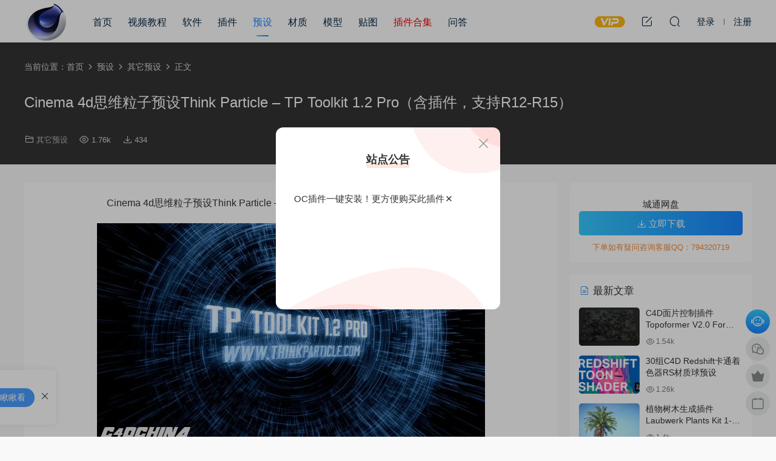

--- FILE ---
content_type: text/html; charset=UTF-8
request_url: https://www.c4dchina.com/1687.html
body_size: 10637
content:
<!DOCTYPE HTML>
<html lang="zh-CN">
<head>
  <meta charset="UTF-8">
  <meta http-equiv="X-UA-Compatible" content="IE=edge,chrome=1">
  <meta name="viewport" content="width=device-width,minimum-scale=1.0,maximum-scale=1.0,user-scalable=no"/>
  <meta name="apple-mobile-web-app-title" content="C4D爱好者的集结地">
  <meta http-equiv="Cache-Control" content="no-siteapp">
    <title>Cinema 4d思维粒子预设Think Particle-TP Toolkit 1.2 Pro（含插件，支持R12-R15）-C4D爱好者的集结地</title>
  <meta name="keywords" content="cinema 4d,粒子预设,其它预设">
  <meta name="description" content="Cinema 4d思维粒子预设Think Particle - TP Toolkit 1.2 Pro（含插件，支持R12-R15）     The latest release of the TP Toolkit includes 2 versions. The pro and lite version. This is the pro version which includes all t...">
    <link rel="shortcut icon" href="https://www.c4dchina.com/wp-content/uploads/2018/12/28111356364.ico">
  <meta name='robots' content='max-image-preview:large' />
<link rel='stylesheet' id='classic-theme-styles-css' href='https://www.c4dchina.com/wp-includes/css/classic-themes.min.css?ver=1' type='text/css' media='all' />
<link rel='stylesheet' id='QAPress-css' href='https://www.c4dchina.com/wp-content/plugins/qapress/css/style.css?ver=2.3.1' type='text/css' media='all' />
<style id='QAPress-inline-css' type='text/css'>

        .q-content .topic-tab,.q-content .q-answer .as-user,.q-content .q-answer .as-comment-name,.profile-QAPress-tab .QAPress-tab-item{color: #000000;}
        .q-content .q-topic-wrap a:hover,.q-content .q-answer .as-action a:hover,.q-content .topic-tab:hover,.q-content .topic-title:hover{color:#ff0f0f;}
        .q-content .put-top,.q-content .topic-tab.current-tab,.q-content .q-answer .as-submit .btn-submit,.q-content .q-answer .as-comments-submit,.q-content .q-add-header .btn-post,.q-content .q-pagination .current,.q-btn-new,.profile-QAPress-tab .QAPress-tab-item.active,.q-mobile-ask a{background-color:#000000;}
        .q-content .q-answer .as-submit .btn-submit:hover,.q-content .q-answer .as-comments-submit:hover,.q-content .q-add-header .btn-post:hover,.q-content .topic-tab.current-tab:hover,.q-content .q-pagination a:hover,.q-btn-new:hover,.profile-QAPress-tab .QAPress-tab-item:hover,.q-mobile-ask a:hover{background-color:#ff0f0f;}
        .q-content .q-answer .as-comments-input:focus,.profile-QAPress-tab .QAPress-tab-item{border-color: #000000;}
        .profile-QAPress-tab .QAPress-tab-item:hover{border-color: #ff0f0f;}
        
</style>
<link rel='stylesheet' id='modown-font-css' href='https://www.c4dchina.com/wp-content/themes/modown/static/css/fonts.css?ver=9.41' type='text/css' media='screen' />
<link rel='stylesheet' id='modown-base-css' href='https://www.c4dchina.com/wp-content/themes/modown/static/css/base.css?ver=9.41' type='text/css' media='screen' />
<link rel='stylesheet' id='modown-style-css' href='https://www.c4dchina.com/wp-content/themes/modown-c1/style.css?ver=9.41' type='text/css' media='screen' />
<script type='text/javascript' src='https://www.c4dchina.com/wp-includes/js/jquery/jquery.min.js?ver=3.6.1' id='jquery-core-js'></script>
<script type='text/javascript' src='https://www.c4dchina.com/wp-includes/js/jquery/jquery-migrate.min.js?ver=3.3.2' id='jquery-migrate-js'></script>
<link rel="https://api.w.org/" href="https://www.c4dchina.com/wp-json/" /><link rel="alternate" type="application/json" href="https://www.c4dchina.com/wp-json/wp/v2/posts/1687" /><style id="erphpdown-custom"></style>
    <script>var $ = jQuery;</script>
  <style>
  :root{--theme-color: #1784ff;--theme-color2: #36cbff;--theme-radius: 5px;}    .nav-main > li, .nav-main > li > a, .nav-right a{color:#062743;}
    body.night .nav-main > li, body.night .nav-main > li > a, body.night .nav-right a{color:#999;}
    @media (max-width: 768px){
      .nav-right .nav-button a {color: #062743;}
    }
      .erphpdown-box, .erphpdown, .article-content .erphpdown-content-vip{background: transparent !important;border: 2px dashed var(--theme-color);}
    .erphpdown-box .erphpdown-title{display: inline-block;}
  .logo a img{width:70px;height:auto;max-height:100%}@media (max-width: 1024px){.logo a img{width:60px;height:auto;max-height:100%}}@media (max-width: 768px){}@media (max-width:480px){}.post-content ul.list-unstyled li{
    list-style: none;
}
span.label{
    background: #8bc34a;
    color: #fff;
    padding: 2px 25px;
    margin-right: 10px;
    border-radius: 3px;
    line-height: 1em;
    font-size: .9em;
}
span.label.label-info{
    background: #2196f3;
}</style></head>
<body class="post-template-default single single-post postid-1687 single-format-standard">
<header class="header">
  <div class="container clearfix">

    
        <div class="logo">
      <a href="https://www.c4dchina.com" title="C4D爱好者的集结地"><img src="https://www.c4dchina.com/wp-content/uploads/2020/02/17134032664.png" data-light="https://www.c4dchina.com/wp-content/uploads/2020/02/17134032664.png" data-dark="https://www.c4dchina.com/wp-content/uploads/2020/02/17134032664.png" alt="C4D爱好者的集结地" /></a>
    </div>

    <ul class="nav-main">
      <li id="menu-item-26" class="menu-item menu-item-type-post_type menu-item-object-page menu-item-home menu-item-26"><a href="https://www.c4dchina.com/">首页</a></li>
<li id="menu-item-30" class="menu-item menu-item-type-taxonomy menu-item-object-category menu-item-30"><a href="https://www.c4dchina.com/tutorial">视频教程</a></li>
<li id="menu-item-32" class="menu-item menu-item-type-taxonomy menu-item-object-category menu-item-32"><a href="https://www.c4dchina.com/software">软件</a></li>
<li id="menu-item-27" class="menu-item menu-item-type-taxonomy menu-item-object-category menu-item-27"><a href="https://www.c4dchina.com/soft">插件</a></li>
<li id="menu-item-33" class="menu-item menu-item-type-taxonomy menu-item-object-category current-post-ancestor menu-item-33"><a href="https://www.c4dchina.com/lib4d">预设</a></li>
<li id="menu-item-28" class="menu-item menu-item-type-taxonomy menu-item-object-category menu-item-28"><a href="https://www.c4dchina.com/material">材质</a></li>
<li id="menu-item-29" class="menu-item menu-item-type-taxonomy menu-item-object-category menu-item-29"><a href="https://www.c4dchina.com/model">模型</a></li>
<li id="menu-item-31" class="menu-item menu-item-type-taxonomy menu-item-object-category menu-item-31"><a href="https://www.c4dchina.com/texture">贴图</a></li>
<li id="menu-item-7434" class="menu-item menu-item-type-custom menu-item-object-custom menu-item-7434"><a href="https://www.c4dchina.com/7430.html"><font color="#FF0000">插件合集</font></a></li>
<li id="menu-item-7514" class="menu-item menu-item-type-post_type menu-item-object-page menu-item-7514"><a href="https://www.c4dchina.com/questions">问答</a></li>
    </ul>

    
    <ul class="nav-right">
                  <li class="nav-vip">
        <a href="https://www.c4dchina.com/vip"><i class="icon icon-vip-s"></i></a>
      </li>
                  <li class="nav-tougao">
        <a href="https://www.c4dchina.com/%e6%8a%95%e7%a8%bf" title="投稿"><i class="icon icon-edit"></i></a>
      </li>
                              <li class="nav-search">
        <a href="javascript:;" class="search-loader" title="搜索"><i class="icon icon-search"></i></a>
      </li>
                    <li class="nav-login no"><a href="https://www.c4dchina.com/login?redirect_to=https://www.c4dchina.com/1687.html" class="signin-loader" rel="nofollow"><i class="icon icon-user"></i><span>登录</span></a><b class="nav-line"></b><a href="https://www.c4dchina.com/login?action=register&redirect_to=https://www.c4dchina.com/1687.html" class="signup-loader" rel="nofollow"><span>注册</span></a></li>
                    <li class="nav-button"><a href="javascript:;" class="nav-loader"><i class="icon icon-menu"></i></a></li>
          </ul>

  </div>
</header>


<div class="search-wrap">
  <div class="container search-wrap-container">
    <form action="https://www.c4dchina.com/" class="search-form" method="get">
      <div class="search-cat">所有分类</div>      <input autocomplete="off" class="search-input" name="s" placeholder="输入关键字回车" type="text">
      <button class="search-btn" type="submit"><i class="icon icon-search"></i>搜索</button>
      <i class="icon icon-close"></i>
      <input type="hidden" name="cat" class="search-cat-val">
      <div class="search-cats"><ul><li data-id="">所有分类</li><li data-id="1">模型</li><li data-id="2">视频教程</li><li data-id="3">材质</li><li data-id="4">软件</li><li data-id="5">插件</li><li data-id="6">预设</li><li data-id="7">贴图</li><li data-id="8">基础教程</li></ul></div>    </form>
  </div>
</div><div class="banner-page banner-post" >
	<div class="container">
		<div class="breadcrumbs">当前位置：<span><a href="https://www.c4dchina.com/" itemprop="url"><span itemprop="title">首页</span></a></span> <span class="sep"><i class="dripicons dripicons-chevron-right"></i></span> <span><a href="https://www.c4dchina.com/lib4d" itemprop="url"><span itemprop="title">预设</span></a></span> <span class="sep"><i class="dripicons dripicons-chevron-right"></i></span> <span><a href="https://www.c4dchina.com/lib4d/qtys" itemprop="url"><span itemprop="title">其它预设</span></a></span> <span class="sep"><i class="dripicons dripicons-chevron-right"></i></span> <span class="current">正文</span></div>		<div class="article-header">	<h1 class="article-title">Cinema 4d思维粒子预设Think Particle &#8211; TP Toolkit 1.2 Pro（含插件，支持R12-R15）</h1>
	<div class="article-meta">
						<span class="item item-cats"><i class="icon icon-cat"></i> <a href="https://www.c4dchina.com/lib4d/qtys">其它预设</a></span>		<span class="item"><i class="icon icon-eye"></i> 1.76k</span>		<span class="item"><i class="icon icon-download"></i> 434</span>					</div>
</div>	</div>
</div>
<div class="main">
		<div class="container clearfix">
								<div class="content-wrap">
	    	<div class="content">
	    			    			    			    			    		<article class="single-content">
		    		<div class="article-content clearfix">
		    					    					    					    						    						    						    						    			<p style="text-align: center;">Cinema 4d思维粒子预设Think Particle &#8211; TP Toolkit 1.2 Pro（含插件，支持R12-R15）</p>
<p style="text-align: center;"><img decoding="async" class="alignnone size-full wp-image-1688" src="https://www.c4dchina.com/wp-content/uploads/2019/02/10093732987.jpg" alt="" width="640" height="360" /></p>
<p>The latest release of the TP Toolkit includes 2 versions. The pro and lite version. This is the pro version which includes all the tools an artist will need to create stunning particle simulations in rapid time.</p>
			    						    						    					    		<style>.erphpdown-box, .erphpdown-box + .article-custom-metas{display:block;}</style><div class="erphpdown-box erphpdown-box2"><span class="erphpdown-title">资源下载</span><div class="erphpdown-con clearfix"><div class='item2'><t>城通网盘</t><a href='https://www.c4dchina.com/wp-content/plugins/erphpdown/download.php?postid=1687&key=1&nologin=1' target='_blank' class='erphpdown-down'>立即下载</a></div></div><div class="tips2">下单如有疑问咨询客服QQ：794320719</div></div>			    				    					            </div>
		    			<div class="article-act">
						<a href="javascript:;" class="article-collect signin-loader" title="收藏"><i class="icon icon-star"></i> <span>0</span></a>
							<a href="javascript:;" class="article-zan" data-id="1687"><i class="icon icon-zan"></i> <span>0</span></a>
		</div>
		            <div class="article-tags"><a href="https://www.c4dchina.com/tag/cinema-4d" rel="tag">cinema 4d</a><a href="https://www.c4dchina.com/tag/%e7%b2%92%e5%ad%90%e9%a2%84%e8%ae%be" rel="tag">粒子预设</a></div>					<div class="article-shares"><a href="javascript:;" data-url="https://www.c4dchina.com/1687.html" class="share-weixin"><i class="icon icon-weixin"></i></a><a data-share="qzone" class="share-qzone" data-url="https://www.c4dchina.com/1687.html"><i class="icon icon-qzone"></i></a><a data-share="weibo" class="share-tsina" data-url="https://www.c4dchina.com/1687.html"><i class="icon icon-weibo"></i></a><a data-share="qq" class="share-sqq" data-url="https://www.c4dchina.com/1687.html"><i class="icon icon-qq"></i></a><a data-share="douban" class="share-douban" data-url="https://www.c4dchina.com/1687.html"><i class="icon icon-douban"></i></a></div>	            </article>
	            	            	            <nav class="article-nav">
	                <span class="article-nav-prev">上一篇<br><a href="https://www.c4dchina.com/1684.html" rel="prev">C4D冰山预设（北极冰川） Infinite Arctic For Cinema 4D</a></span>
	                <span class="article-nav-next">下一篇<br><a href="https://www.c4dchina.com/1690.html" rel="next">C4D云生成器预设 Think Particle Cloud Generator 1.2</a></span>
	            </nav>
	            	            	            <div class="single-related"><h3 class="related-title"><i class="icon icon-related"></i> 猜你喜欢</h3><div class="grids relateds clearfix"><div class="post grid"  data-id="9338">
    <div class="img">
        <a href="https://www.c4dchina.com/9338.html" title="C4D 环境灯光预设合集产品模型场景舞台灯光Lib4d格式渲染素材" target="" rel="bookmark">
        <img src="https://www.c4dchina.com/wp-content/themes/modown/static/img/thumbnail.png" data-src="https://www.c4dchina.com/wp-content/themes/modown/timthumb.php?src=https://www.c4dchina.com/wp-content/uploads/2023/11/08150431440-188x300.jpg&w=285&h=180&zc=1&q=95&a=c" class="thumb" alt="C4D 环境灯光预设合集产品模型场景舞台灯光Lib4d格式渲染素材">
                </a>
        <div class="img-cat"><a href="https://www.c4dchina.com/lib4d/qtys">其它预设</a></div>    </div>
    <div class="con">
        
        <div class="tag"><a href="https://www.c4dchina.com/tag/c4d%e6%8f%92%e4%bb%b6" target="_blank">C4D插件</a></div>
        <h3 itemprop="name headline"><a itemprop="url" rel="bookmark" href="https://www.c4dchina.com/9338.html" title="C4D 环境灯光预设合集产品模型场景舞台灯光Lib4d格式渲染素材" target="">C4D 环境灯光预设合集产品模型场景舞台灯光Lib4d格式渲染素材</a></h3>

                <div class="excerpt">HDR023

格式：lib4d

大小：767M
适配软件：C4D R18~R26 2023 2024
</div>
        <div class="grid-meta">
            <span class="views"><i class="icon icon-eye"></i> 1.49k</span><span class="downs"><i class="icon icon-download"></i> 4</span><span class="price"><span class="fee"><i class="icon icon-money"></i> 4</span></span>        </div>

            </div>

        </div><div class="post grid"  data-id="9250">
    <div class="img">
        <a href="https://www.c4dchina.com/9250.html" title="384款C4D卡通单体模型预设合集植物家居用品云朵obj食物素材lib4d" target="" rel="bookmark">
        <img src="https://www.c4dchina.com/wp-content/themes/modown/static/img/thumbnail.png" data-src="https://www.c4dchina.com/wp-content/themes/modown/timthumb.php?src=https://www.c4dchina.com/wp-content/uploads/2023/11/06143616755-300x226.jpg&w=285&h=180&zc=1&q=95&a=c" class="thumb" alt="384款C4D卡通单体模型预设合集植物家居用品云朵obj食物素材lib4d">
                </a>
        <div class="img-cat"><a href="https://www.c4dchina.com/model/cpbz">产品/包装</a></div>    </div>
    <div class="con">
        
        <div class="tag"><a href="https://www.c4dchina.com/tag/c4d%e6%8f%92%e4%bb%b6" target="_blank">C4D插件</a></div>
        <h3 itemprop="name headline"><a itemprop="url" rel="bookmark" href="https://www.c4dchina.com/9250.html" title="384款C4D卡通单体模型预设合集植物家居用品云朵obj食物素材lib4d" target="">384款C4D卡通单体模型预设合集植物家居用品云朵obj食物素材lib4d</a></h3>

                <div class="excerpt"> 

格式：lib4d  （55M）

支持C4D所有版本（C4D R18~R26 2023 2024）
支持wi...</div>
        <div class="grid-meta">
            <span class="views"><i class="icon icon-eye"></i> 1.06k</span><span class="downs"><i class="icon icon-download"></i> 0</span><span class="price"><span class="fee"><i class="icon icon-money"></i> 5</span></span>        </div>

            </div>

        </div><div class="post grid"  data-id="2525">
    <div class="img">
        <a href="https://www.c4dchina.com/2525.html" title="灰猩猩经典预设 Greyscalegorilla Light Kit Pro 1" target="" rel="bookmark">
        <img src="https://www.c4dchina.com/wp-content/themes/modown/static/img/thumbnail.png" data-src="https://www.c4dchina.com/wp-content/themes/modown/timthumb.php?src=https://www.c4dchina.com/wp-content/uploads/2019/02/27135736294-1024x555.jpg&w=285&h=180&zc=1&q=95&a=c" class="thumb" alt="灰猩猩经典预设 Greyscalegorilla Light Kit Pro 1">
                </a>
        <div class="img-cat"><a href="https://www.c4dchina.com/lib4d/qtys">其它预设</a></div>    </div>
    <div class="con">
        
        <div class="tag"><a href="https://www.c4dchina.com/tag/greyscalegorilla-light-kit-pro" target="_blank">Greyscalegorilla Light Kit Pro</a><a href="https://www.c4dchina.com/tag/%e7%81%b0%e7%8c%a9%e7%8c%a9" target="_blank">灰猩猩</a><a href="https://www.c4dchina.com/tag/%e7%bb%8f%e5%85%b8%e9%a2%84%e8%ae%be" target="_blank">经典预设</a></div>
        <h3 itemprop="name headline"><a itemprop="url" rel="bookmark" href="https://www.c4dchina.com/2525.html" title="灰猩猩经典预设 Greyscalegorilla Light Kit Pro 1" target="">灰猩猩经典预设 Greyscalegorilla Light Kit Pro 1</a></h3>

                <div class="excerpt">灰猩猩经典预设 Greyscalegorilla Light Kit Pro 1



</div>
        <div class="grid-meta">
            <span class="views"><i class="icon icon-eye"></i> 2.52k</span><span class="downs"><i class="icon icon-download"></i> 555</span>        </div>

            </div>

        </div><div class="post grid"  data-id="2315">
    <div class="img">
        <a href="https://www.c4dchina.com/2315.html" title="C4D摄像机预设工具 Think Particle – Camera Tools" target="" rel="bookmark">
        <img src="https://www.c4dchina.com/wp-content/themes/modown/static/img/thumbnail.png" data-src="https://www.c4dchina.com/wp-content/themes/modown/timthumb.php?src=https://www.c4dchina.com/wp-content/uploads/2019/02/24094733162.jpg&w=285&h=180&zc=1&q=95&a=c" class="thumb" alt="C4D摄像机预设工具 Think Particle – Camera Tools">
                </a>
        <div class="img-cat"><a href="https://www.c4dchina.com/lib4d/qtys">其它预设</a></div>    </div>
    <div class="con">
        
        <div class="tag"><a href="https://www.c4dchina.com/tag/c4d" target="_blank">C4D</a><a href="https://www.c4dchina.com/tag/%e6%91%84%e5%83%8f%e6%9c%ba%e9%a2%84%e8%ae%be" target="_blank">摄像机预设</a></div>
        <h3 itemprop="name headline"><a itemprop="url" rel="bookmark" href="https://www.c4dchina.com/2315.html" title="C4D摄像机预设工具 Think Particle – Camera Tools" target="">C4D摄像机预设工具 Think Particle – Camera Tools</a></h3>

                <div class="excerpt">C4D摄像机预设工具 Think Particle – Camera Tools




摄像机预设工具有三个...</div>
        <div class="grid-meta">
            <span class="views"><i class="icon icon-eye"></i> 2.25k</span><span class="downs"><i class="icon icon-download"></i> 517</span>        </div>

            </div>

        </div><div class="post grid"  data-id="2270">
    <div class="img">
        <a href="https://www.c4dchina.com/2270.html" title="CINEMA 4D相机和目标切换预设 Camera Rigg" target="" rel="bookmark">
        <img src="https://www.c4dchina.com/wp-content/themes/modown/static/img/thumbnail.png" data-src="https://www.c4dchina.com/wp-content/themes/modown/timthumb.php?src=https://www.c4dchina.com/wp-content/uploads/2019/02/24092751379-1024x593.jpg&w=285&h=180&zc=1&q=95&a=c" class="thumb" alt="CINEMA 4D相机和目标切换预设 Camera Rigg">
                </a>
        <div class="img-cat"><a href="https://www.c4dchina.com/lib4d/qtys">其它预设</a></div>    </div>
    <div class="con">
        
        <div class="tag"><a href="https://www.c4dchina.com/tag/%e7%9b%ae%e6%a0%87%e5%88%87%e6%8d%a2%e9%a2%84%e8%ae%be" target="_blank">目标切换预设</a></div>
        <h3 itemprop="name headline"><a itemprop="url" rel="bookmark" href="https://www.c4dchina.com/2270.html" title="CINEMA 4D相机和目标切换预设 Camera Rigg" target="">CINEMA 4D相机和目标切换预设 Camera Rigg</a></h3>

                <div class="excerpt">CINEMA 4D相机和目标切换预设 Camera Rigg




&nbsp;</div>
        <div class="grid-meta">
            <span class="views"><i class="icon icon-eye"></i> 2.34k</span><span class="downs"><i class="icon icon-download"></i> 426</span>        </div>

            </div>

        </div><div class="post grid"  data-id="2267">
    <div class="img">
        <a href="https://www.c4dchina.com/2267.html" title="C4D无缝地面场景 INFINITE STUDIO C4D" target="" rel="bookmark">
        <img src="https://www.c4dchina.com/wp-content/themes/modown/static/img/thumbnail.png" data-src="https://www.c4dchina.com/wp-content/themes/modown/timthumb.php?src=https://www.c4dchina.com/wp-content/uploads/2019/02/24092633304.jpg&w=285&h=180&zc=1&q=95&a=c" class="thumb" alt="C4D无缝地面场景 INFINITE STUDIO C4D">
                </a>
        <div class="img-cat"><a href="https://www.c4dchina.com/lib4d/qtys">其它预设</a></div>    </div>
    <div class="con">
        
        <div class="tag"><a href="https://www.c4dchina.com/tag/c4d" target="_blank">C4D</a><a href="https://www.c4dchina.com/tag/%e6%97%a0%e7%bc%9d%e5%9c%b0%e9%9d%a2%e5%9c%ba%e6%99%af" target="_blank">无缝地面场景</a></div>
        <h3 itemprop="name headline"><a itemprop="url" rel="bookmark" href="https://www.c4dchina.com/2267.html" title="C4D无缝地面场景 INFINITE STUDIO C4D" target="">C4D无缝地面场景 INFINITE STUDIO C4D</a></h3>

                <div class="excerpt">C4D无缝地面场景 INFINITE STUDIO C4D



</div>
        <div class="grid-meta">
            <span class="views"><i class="icon icon-eye"></i> 2.23k</span><span class="downs"><i class="icon icon-download"></i> 428</span>        </div>

            </div>

        </div></div></div>	            <div class="single-comment">
	<h3 class="comments-title" id="comments">
		<i class="icon icon-comments"></i> 评论<small>0</small>
	</h3>
	<div id="respond" class="comments-respond no_webshot">
				
		<form action="https://www.c4dchina.com/wp-comments-post.php" method="post" id="commentform">
			<div class="comt">
				<div class="comt-title">
					<img src="https://www.c4dchina.com/wp-content/themes/modown/static/img/avatar.png" class="avatar avatar-50 photo" width="50" height="50" />					<p><a id="cancel-comment-reply-link" href="javascript:;">取消</a></p>
				</div>
															<div class="comt-comterinfo" id="comment-author-info" >
							<ul>
								<li><input class="ipt" type="text" name="author" id="author" value="" tabindex="2" placeholder="昵称"></li>
								<li><input class="ipt" type="text" name="email" id="email" value="" tabindex="3" placeholder="邮箱"></li>
								<li style="display: none"><input class="ipt" type="text" name="url" id="url" value="" tabindex="4" placeholder="网址"></li>
							</ul>
						</div>
													<div class="comt-box">
					<textarea placeholder="写点什么..." class="comt-area" name="comment" id="comment" cols="100%" rows="3" tabindex="1" onkeydown="if(event.ctrlKey&amp;&amp;event.keyCode==13){document.getElementById('submit').click();return false};"></textarea>
				</div>
				<div class="comt-ctrl">
										<div class="comt-tips"></div>
					<input type='hidden' name='comment_post_ID' value='1687' id='comment_post_ID' />
<input type='hidden' name='comment_parent' id='comment_parent' value='0' />
					<button class="comt-submit" type="submit" name="submit" id="submit" tabindex="5">提交</button>
				</div>

				
			</div>

		</form>
			</div>
	</div>



	            	    	</div>
	    </div>
		<aside class="sidebar">
	<div class="theiaStickySidebar">
	<div class="widget widget-erphpdown widget-erphpdown2"><div class='item item2'>城通网盘<a href='https://www.c4dchina.com/wp-content/plugins/erphpdown/download.php?postid=1687&key=1&nologin=1' target='_blank' class='down'><i class='icon icon-download'></i> 立即下载</a></div><div class="tips">下单如有疑问咨询客服QQ：794320719</div></div>
	<div class="widget widget-postlist"><h3><i class="icon icon-posts"></i> 最新文章</h3><ul class="clearfix hasimg">        <li>
                    <a href="https://www.c4dchina.com/10728.html" title="C4D面片控制插件 Topoformer V2.0 For Cinema 4D R23 – 2024 Win/Mac" target="" rel="bookmark" class="img">
		    <img src="https://www.c4dchina.com/wp-content/themes/modown/timthumb.php?src=https://www.c4dchina.com/wp-content/uploads/2025/01/05203506967.jpg&w=105&h=66&zc=1&q=95&a=c" class="thumb" alt="C4D面片控制插件 Topoformer V2.0 For Cinema 4D R23 – 2024 Win/Mac">
		  </a>
		  		            <h4><a href="https://www.c4dchina.com/10728.html" target="" title="C4D面片控制插件 Topoformer V2.0 For Cinema 4D R23 – 2024 Win/Mac">C4D面片控制插件 Topoformer V2.0 For Cinema 4D R23 – 2024 Win/Mac</a></h4>
          <p class="meta">
          	          	<span class="views"><i class="icon icon-eye"></i> 1.54k</span>          	          </p>
                  </li>
		        <li>
                    <a href="https://www.c4dchina.com/10720.html" title="30组C4D Redshift卡通着色器RS材质球预设" target="" rel="bookmark" class="img">
		    <img src="https://www.c4dchina.com/wp-content/themes/modown/timthumb.php?src=https://www.c4dchina.com/wp-content/uploads/2025/01/05192808410.png&w=105&h=66&zc=1&q=95&a=c" class="thumb" alt="30组C4D Redshift卡通着色器RS材质球预设">
		  </a>
		  		            <h4><a href="https://www.c4dchina.com/10720.html" target="" title="30组C4D Redshift卡通着色器RS材质球预设">30组C4D Redshift卡通着色器RS材质球预设</a></h4>
          <p class="meta">
          	          	<span class="views"><i class="icon icon-eye"></i> 1.26k</span>          	          </p>
                  </li>
		        <li>
                    <a href="https://www.c4dchina.com/10707.html" title="植物树木生成插件 Laubwerk Plants Kit 1-7 v1.0.50 For C4D/MAX/Maya/SketchUp Win/Mac" target="" rel="bookmark" class="img">
		    <img src="https://www.c4dchina.com/wp-content/themes/modown/timthumb.php?src=https://www.c4dchina.com/wp-content/uploads/2024/09/17092913509.jpg&w=105&h=66&zc=1&q=95&a=c" class="thumb" alt="植物树木生成插件 Laubwerk Plants Kit 1-7 v1.0.50 For C4D/MAX/Maya/SketchUp Win/Mac">
		  </a>
		  		            <h4><a href="https://www.c4dchina.com/10707.html" target="" title="植物树木生成插件 Laubwerk Plants Kit 1-7 v1.0.50 For C4D/MAX/Maya/SketchUp Win/Mac">植物树木生成插件 Laubwerk Plants Kit 1-7 v1.0.50 For C4D/MAX/Maya/SketchUp Win/Mac</a></h4>
          <p class="meta">
          	          	<span class="views"><i class="icon icon-eye"></i> 1.4k</span>          	          </p>
                  </li>
		        <li>
                    <a href="https://www.c4dchina.com/10704.html" title="C4D实时交互渲染器破解版 Corona Renderer 12.1 for Cinema 4D R17-2024+离线材质预设库" target="" rel="bookmark" class="img">
		    <img src="https://www.c4dchina.com/wp-content/themes/modown/timthumb.php?src=https://www.c4dchina.com/wp-content/uploads/2024/09/17083616363.jpg&w=105&h=66&zc=1&q=95&a=c" class="thumb" alt="C4D实时交互渲染器破解版 Corona Renderer 12.1 for Cinema 4D R17-2024+离线材质预设库">
		  </a>
		  		            <h4><a href="https://www.c4dchina.com/10704.html" target="" title="C4D实时交互渲染器破解版 Corona Renderer 12.1 for Cinema 4D R17-2024+离线材质预设库">C4D实时交互渲染器破解版 Corona Renderer 12.1 for Cinema 4D R17-2024+离线材质预设库</a></h4>
          <p class="meta">
          	          	<span class="views"><i class="icon icon-eye"></i> 1.86k</span>          	          </p>
                  </li>
		        <li>
                    <a href="https://www.c4dchina.com/10701.html" title="三维渲染室内摄影棚灯光HDR环境软件 Lightmap HDR Light Studio Xenon V8.2.2.2024.0701 Win破解版 + 接口插件" target="" rel="bookmark" class="img">
		    <img src="https://www.c4dchina.com/wp-content/themes/modown/timthumb.php?src=https://www.c4dchina.com/wp-content/uploads/2024/09/17082750797.jpg&w=105&h=66&zc=1&q=95&a=c" class="thumb" alt="三维渲染室内摄影棚灯光HDR环境软件 Lightmap HDR Light Studio Xenon V8.2.2.2024.0701 Win破解版 + 接口插件">
		  </a>
		  		            <h4><a href="https://www.c4dchina.com/10701.html" target="" title="三维渲染室内摄影棚灯光HDR环境软件 Lightmap HDR Light Studio Xenon V8.2.2.2024.0701 Win破解版 + 接口插件">三维渲染室内摄影棚灯光HDR环境软件 Lightmap HDR Light Studio Xenon V8.2.2.2024.0701 Win破解版 + 接口插件</a></h4>
          <p class="meta">
          	          	<span class="views"><i class="icon icon-eye"></i> 1.45k</span>          	          </p>
                  </li>
		        <li>
                    <a href="https://www.c4dchina.com/10698.html" title="MAXON Cinema 4D C4D 2025.0.0 Win中文版/英文版/破解版" target="" rel="bookmark" class="img">
		    <img src="https://www.c4dchina.com/wp-content/themes/modown/timthumb.php?src=https://www.c4dchina.com/wp-content/uploads/2024/09/17075835404.jpg&w=105&h=66&zc=1&q=95&a=c" class="thumb" alt="MAXON Cinema 4D C4D 2025.0.0 Win中文版/英文版/破解版">
		  </a>
		  		            <h4><a href="https://www.c4dchina.com/10698.html" target="" title="MAXON Cinema 4D C4D 2025.0.0 Win中文版/英文版/破解版">MAXON Cinema 4D C4D 2025.0.0 Win中文版/英文版/破解版</a></h4>
          <p class="meta">
          	          	<span class="views"><i class="icon icon-eye"></i> 3.15k</span>          	          </p>
                  </li>
		        <li>
                    <a href="https://www.c4dchina.com/10654.html" title="永久版OC渲染器正版2022永久版本OC4.0代购订阅注册C4D插件汉化双语2023 Octane Render渲染器" target="" rel="bookmark" class="img">
		    <img src="https://www.c4dchina.com/wp-content/themes/modown/timthumb.php?src=https://www.c4dchina.com/wp-content/uploads/2024/05/06230544840.jpg&w=105&h=66&zc=1&q=95&a=c" class="thumb" alt="永久版OC渲染器正版2022永久版本OC4.0代购订阅注册C4D插件汉化双语2023 Octane Render渲染器">
		  </a>
		  		            <h4><a href="https://www.c4dchina.com/10654.html" target="" title="永久版OC渲染器正版2022永久版本OC4.0代购订阅注册C4D插件汉化双语2023 Octane Render渲染器">永久版OC渲染器正版2022永久版本OC4.0代购订阅注册C4D插件汉化双语2023 Octane Render渲染器</a></h4>
          <p class="meta">
          	          	<span class="views"><i class="icon icon-eye"></i> 7.98k</span>          	<span class="price"><span class="fee"><i class="icon icon-money"></i> 19</span></span>          </p>
                  </li>
		</ul></div><div class="widget widget-tags"><h3><i class="icon icon-tag"></i> 热门标签</h3><div class="items"><a href="https://www.c4dchina.com/tag/c4d">C4D</a><a href="https://www.c4dchina.com/tag/c4d%e6%a8%a1%e5%9e%8b">C4D模型</a><a href="https://www.c4dchina.com/tag/%e6%a8%a1%e5%9e%8b">模型</a><a href="https://www.c4dchina.com/tag/c4d%e6%8f%92%e4%bb%b6">C4D插件</a><a href="https://www.c4dchina.com/tag/%e6%9d%90%e8%b4%a8">材质</a><a href="https://www.c4dchina.com/tag/c4d%e9%a2%84%e8%ae%be">C4D预设</a><a href="https://www.c4dchina.com/tag/%e8%b4%b4%e5%9b%be">贴图</a><a href="https://www.c4dchina.com/tag/c4d%e6%95%99%e7%a8%8b">C4D教程</a><a href="https://www.c4dchina.com/tag/%e6%95%99%e7%a8%8b">教程</a><a href="https://www.c4dchina.com/tag/%e9%9d%99%e5%b8%a7%e5%b7%a5%e7%a8%8b">静帧工程</a><a href="https://www.c4dchina.com/tag/%e6%b8%b2%e6%9f%93">渲染</a><a href="https://www.c4dchina.com/tag/%e8%a7%86%e9%a2%91%e6%95%99%e7%a8%8b">视频教程</a><a href="https://www.c4dchina.com/tag/%e6%8f%92%e4%bb%b6">插件</a><a href="https://www.c4dchina.com/tag/%e4%b8%ad%e6%96%87">中文</a><a href="https://www.c4dchina.com/tag/%e5%90%88%e9%9b%86">合集</a><a href="https://www.c4dchina.com/tag/%e5%8a%a8%e7%94%bb%e5%b7%a5%e7%a8%8b">动画工程</a><a href="https://www.c4dchina.com/tag/cinema-4d">cinema 4d</a><a href="https://www.c4dchina.com/tag/%e5%bb%ba%e6%a8%a1">建模</a><a href="https://www.c4dchina.com/tag/%e5%9c%ba%e6%99%af">场景</a><a href="https://www.c4dchina.com/tag/%e9%87%91%e5%b1%9e%e6%9d%90%e8%b4%a8">金属材质</a><a href="https://www.c4dchina.com/tag/%e5%8a%a8%e7%94%bb">动画</a><a href="https://www.c4dchina.com/tag/octane-render">Octane Render</a><a href="https://www.c4dchina.com/tag/octane">Octane</a><a href="https://www.c4dchina.com/tag/redshift%e6%b8%b2%e6%9f%93%e5%99%a8">Redshift渲染器</a><a href="https://www.c4dchina.com/tag/%e6%b8%b8%e6%88%8f">游戏</a><a href="https://www.c4dchina.com/tag/%e6%9d%90%e8%b4%a8%e9%a2%84%e8%ae%be">材质预设</a><a href="https://www.c4dchina.com/tag/octane%e6%b8%b2%e6%9f%93%e5%99%a8">Octane渲染器</a><a href="https://www.c4dchina.com/tag/%e7%a5%9e%e4%bd%91">神佑</a><a href="https://www.c4dchina.com/tag/%e9%9f%a9%e5%9b%bd">韩国</a><a href="https://www.c4dchina.com/tag/%e5%bc%80%e5%8f%91">开发</a><a href="https://www.c4dchina.com/tag/%e7%a0%94%e5%8f%91">研发</a><a href="https://www.c4dchina.com/tag/%e9%98%bf%e8%af%ba%e5%be%b7">阿诺德</a><a href="https://www.c4dchina.com/tag/%e7%a7%91%e5%b9%bb">科幻</a><a href="https://www.c4dchina.com/tag/%e7%81%b0%e7%8c%a9%e7%8c%a9">灰猩猩</a><a href="https://www.c4dchina.com/tag/c4d%e6%9d%90%e8%b4%a8">C4D材质</a><a href="https://www.c4dchina.com/tag/redshift">Redshift</a><a href="https://www.c4dchina.com/tag/%e5%8d%a1%e9%80%9a">卡通</a><a href="https://www.c4dchina.com/tag/%e5%88%b6%e4%bd%9c">制作</a><a href="https://www.c4dchina.com/tag/%e5%b0%84%e5%87%bb%e6%b8%b8%e6%88%8f">射击游戏</a><a href="https://www.c4dchina.com/tag/%e9%a2%84%e8%ae%be">预设</a></div></div>	</div>	    
</aside>	</div>
</div>
<footer class="footer">
	<div class="container">
	    		<div class="footer-widgets">
	    		    </div>
	    	    	    <div class="copyright"><div class="container">
<div class="footer-widgets">
<div class="widget_text footer-widget widget_custom_html">
<h3>关于我们</h3>
<div class="textwidget custom-html-widget">
<ul>
<li><a href="https://www.c4dchina.com/about">关于我们</a></li>
<li><a href="https://www.c4dchina.com/contact">联系我们</a></li>
<li><a href="https://www.c4dchina.com/sitemap">网站地图</a></li>
<li><a href="https://www.c4dchina.com/feed">订阅RSS</a></li>
</ul>
</div>
</div>
<div class="widget_text footer-widget widget_custom_html">
<h3>常见问题</h3>
<div class="textwidget custom-html-widget">
<ul>
<li><a href="https://www.c4dchina.com/agreements">注册须知</a></li>
<li><a href="https://www.c4dchina.com/recharge">充值相关</a></li>
<li><a href="https://www.c4dchina.com/privacy-policy">隐私政策</a></li>
<li><a href="https://www.c4dchina.com/disclaimer">免责声明</a></li>
</ul>
</div>
</div>
<div class="widget_text footer-widget widget_custom_html">
<h3>分类导航</h3>
<div class="textwidget custom-html-widget">
<ul>
<li><a href="https://www.c4dchina.com/latest">最近更新</a></li>
<li><a href="https://www.c4dchina.com/windows">Win软件</a></li>
<li><a href="https://www.c4dchina.com/macos">Mac软件</a></li>
</ul>
</div>
</div>
<div class="widget_text footer-widget widget_custom_html">
<h3>合作伙伴</h3>
<div class="textwidget custom-html-widget">
<ul>
<li><a href="https://www.c4dchina.com/submit">我要投稿</a></li>
<li><a href="https://www.c4dchina.com/ads">广告服务</a></li>
<li><a href="https://www.c4dchina.com/links">友链申请</a></li>
</ul>
</div>
</div>
<div class="widget_text footer-widget widget_custom_html">
<h3>服务与支持</h3>
<div class="textwidget custom-html-widget">
<ul>
<li><a href="https://www.c4dchina.com/go/qqun" target="_blank" rel="c4dchina noopener">加入QQ一群</a>（验证: c4dchina）</li>
<li><a href="https://www.c4dchina.com/go/qqun" target="_blank" rel="c4dchina noopener">加入QQ二群</a>（验证: c4dchina）</li>
<li><a href="https://www.c4dchina.com/go/qqun" target="_blank" rel="c4dchina noopener">加入电报群</a>（验证: c4dchina）</li>
</ul>
</div>
</div>
</div>
<p class="copyright">© 2018-2018 <a href="#">c4dchina</a> All Rights Reserved.<a href="https://beian.miit.gov.cn/">苏ICP备19023692号-1</a> 站内大部分资源收集于网络，若侵犯了您的合法权益，请联系我们删除！</p>
</div>
</div>
	</div>
</footer>

<div class="bought-barrage bought-barrage-fixed">
	<div class="items">
		<div class="pro-item">
			<a href="https://www.c4dchina.com/10654.html" target="_blank" rel="nofollow"><img src="https://www.c4dchina.com/wp-content/themes/modown/timthumb.php?src=https://www.c4dchina.com/wp-content/uploads/2024/05/06230544840.jpg&w=285&h=180&zc=1&q=95&a=c" alt="永久版OC渲染器正版2022永久版本OC4.0代购订阅注册C4D插件汉化双语2023 Octane Render渲染器"></a>
			<div class="tit">永久版OC渲染器正版2022永久版本OC4.0代购订阅注册C4D插件汉化双语2023 Octane Render渲染器</div>
			<span>8分钟前 有人购买</span>
			<a href="https://www.c4dchina.com/10654.html" target="_blank" class="btt">去瞅瞅看</a>
		</div>
	</div>
	<a href="javascript:;" class="close"><i class="icon icon-close"></i></a>
</div>
<script>
	jQuery(function($){
	    setTimeout(function(){
	    	$(".bought-barrage-fixed").css("left","20px")
	    },"5000");
	    setTimeout(function(){
	    	$(".bought-barrage-fixed").css("left","-800px")
	    },"30000");
	    $(".bought-barrage-fixed .close").click(function(){
	        $(".bought-barrage-fixed").css("left","-800px");
	    });
	});
</script>

<div class="rollbar">
	<ul>
		<li class="qq-li"><a href="http://wpa.qq.com/msgrd?v=3&uin=794320719&site=qq&menu=yes" target="_blank" rel="nofollow"><i class="icon icon-guru2"></i></a><h6>在线客服<i></i></h6></li>		<li class="wx-li"><a href="javascript:;" class="kefu_weixin"><i class="icon icon-weixin"></i><img src="https://www.c4dchina.com/wp-content/uploads/2019/08/07154956382.png"></a></li>		<li class="vip-li"><a href="https://www.c4dchina.com/vip"><i class="icon icon-crown-s"></i></a><h6>升级VIP<i></i></h6></li>							<li><a href="javascript:;" class="signin-loader"><i class="icon icon-calendar"></i></a><h6>每日签到<i></i></h6></li>
												<li class="totop-li"><a href="javascript:;" class="totop"><i class="icon icon-arrow-up"></i></a><h6>返回顶部<i></i></h6></li>    
	</ul>
</div>


<div class="sitetips sitetips-pop">
	<div class="sitetips-header"><h3>站点公告</h3></div>
	<div class="sitetips-main"><div class="sitetips">OC插件一键安装！更方便<a href="https://www.c4dchina.com/10654.html">购买此插件</a><i class="dripicons dripicons-cross"></i></div>
<div class="sign">
<div class="sign-mask"></div>
<div class="container has-social">
<div class="sign-tips"></div>
</div>
</div></div>
	<a href="javascript:;" class="close"><i class="icon icon-close"></i></a>
</div>
<div class="sitetips-pop-shadow"></div>


<div class="sign">			
	<div class="sign-mask"></div>			
	<div class="sign-box">	
				
		<div class="sign-tips"></div>			
		<form id="sign-in">  
		    <div class="form-item" style="text-align:center"><a href="https://www.c4dchina.com"><img class="logo-login" src="https://www.c4dchina.com/wp-content/uploads/2020/02/17134032664.png" alt="C4D爱好者的集结地"></a></div>
			<div class="form-item"><input type="text" name="user_login" class="form-control" id="user_login" placeholder="用户名/邮箱"><i class="icon icon-user"></i></div>			
			<div class="form-item"><input type="password" name="password" class="form-control" id="user_pass" placeholder="密码"><i class="icon icon-lock"></i></div>		
						<div class="form-item">
				<input type="text" class="form-control" id="user_captcha" name="user_captcha" placeholder="验证码"><span class="captcha-clk2">显示验证码</span>
				<i class="icon icon-safe"></i>
			</div>
				
			<div class="sign-submit">			
				<input type="button" class="btn signinsubmit-loader" name="submit" value="登录">  			
				<input type="hidden" name="action" value="signin">			
			</div>			
			<div class="sign-trans">没有账号？<a href="javascript:;" class="erphp-reg-must">注册</a>&nbsp;&nbsp;<a href="https://www.c4dchina.com/login?action=password&redirect_to=https://www.c4dchina.com/1687.html" rel="nofollow" target="_blank">忘记密码？</a></div>		
							
		</form>	
				
		<form id="sign-up" style="display: none;"> 	
		    <div class="form-item" style="text-align:center"><a href="https://www.c4dchina.com"><img class="logo-login" src="https://www.c4dchina.com/wp-content/uploads/2020/02/17134032664.png" alt="C4D爱好者的集结地"></a></div>			
		    	
			<div class="form-item"><input type="text" name="name" class="form-control" id="user_register" placeholder="用户名"><i class="icon icon-user"></i></div>			
			<div class="form-item"><input type="email" name="email" class="form-control" id="user_email" placeholder="邮箱"><i class="icon icon-mail"></i></div>		
			<div class="form-item"><input type="password" name="password2" class="form-control" id="user_pass2" placeholder="密码"><i class="icon icon-lock"></i></div>
						<div class="form-item">
				<input type="text" class="form-control" id="captcha" name="captcha" placeholder="验证码"><span class="captcha-clk2">显示验证码</span>
				<i class="icon icon-safe"></i>
			</div>
				
			<div class="sign-submit">			
				<input type="button" class="btn signupsubmit-loader" name="submit" value="注册">  			
				<input type="hidden" name="action" value="signup">  	
							
			</div>			
			<div class="sign-trans">已有账号？ <a href="javascript:;" class="modown-login-must">登录</a></div>	
				
										
		</form>	
			
					
	</div>			
</div>
<script>
	window._MBT = {uri: 'https://www.c4dchina.com/wp-content/themes/modown', child: 'https://www.c4dchina.com/wp-content/themes/modown-c1', urc: '0', uru: '0', url:'https://www.c4dchina.com', urg: '0', usr: 'https://www.c4dchina.com/user', roll: [], admin_ajax: 'https://www.c4dchina.com/wp-admin/admin-ajax.php', erphpdown: 'https://www.c4dchina.com/wp-content/plugins/erphpdown/', image: '0.6316', hanimated: '0', fancybox: '0', anchor: '0', loading: '', nav: '0', iframe: '0', video_full: '0',tuan: '0',down_fixed: '0', post_h3_nav: '0'};</script>
<script>window._ERPHPDOWN = {"uri":"https://www.c4dchina.com/wp-content/plugins/erphpdown", "payment": "4", "wppay": "scan", "tuan":"", "danmu": "0", "author": "mobantu"}</script>
<script type='text/javascript' id='erphpdown-js-extra'>
/* <![CDATA[ */
var _ERPHP = {"ajaxurl":"https:\/\/www.c4dchina.com\/wp-admin\/admin-ajax.php"};
/* ]]> */
</script>
<script type='text/javascript' src='https://www.c4dchina.com/wp-content/plugins/erphpdown/static/erphpdown.js?ver=17.4' id='erphpdown-js'></script>
<script type='text/javascript' id='QAPress-js-js-extra'>
/* <![CDATA[ */
var QAPress_js = {"ajaxurl":"https:\/\/www.c4dchina.com\/wp-admin\/admin-ajax.php","ajaxloading":"https:\/\/www.c4dchina.com\/wp-content\/plugins\/qapress\/images\/loading.gif"};
/* ]]> */
</script>
<script type='text/javascript' src='https://www.c4dchina.com/wp-content/plugins/qapress/js/scripts.min.js?ver=2.3.1' id='QAPress-js-js'></script>
<script type='text/javascript' src='https://www.c4dchina.com/wp-content/themes/modown/static/js/lib.js?ver=9.41' id='modown-lib-js'></script>
<script type='text/javascript' src='https://www.c4dchina.com/wp-content/themes/modown/static/js/fancybox.min.js?ver=3.3.5' id='modown-fancybox-js'></script>
<script type='text/javascript' src='https://www.c4dchina.com/wp-content/themes/modown/static/js/base.js?ver=9.41' id='modown-base-js'></script>
<script>MOBANTU.init({ias: 0, lazy: 1, plazy: 0, water: 0, mbf: 0, mpf: 0, mpfp: 0});</script>
<div class="analysis"><script>
var _hmt = _hmt || [];
(function() {
  var hm = document.createElement("script");
  hm.src = "https://hm.baidu.com/hm.js?c627ecf86a060f2857ca6f5e0b10a0be";
  var s = document.getElementsByTagName("script")[0]; 
  s.parentNode.insertBefore(hm, s);
})();
</script>
</div>
</body></html>